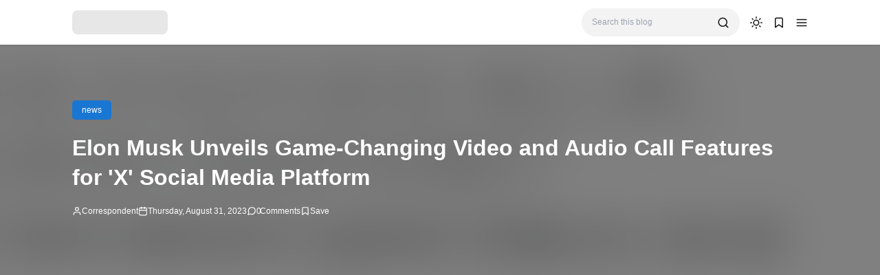

--- FILE ---
content_type: text/html; charset=utf-8
request_url: https://www.google.com/recaptcha/api2/aframe
body_size: 266
content:
<!DOCTYPE HTML><html><head><meta http-equiv="content-type" content="text/html; charset=UTF-8"></head><body><script nonce="3y4qohWT8UJ6JU54bVLa4Q">/** Anti-fraud and anti-abuse applications only. See google.com/recaptcha */ try{var clients={'sodar':'https://pagead2.googlesyndication.com/pagead/sodar?'};window.addEventListener("message",function(a){try{if(a.source===window.parent){var b=JSON.parse(a.data);var c=clients[b['id']];if(c){var d=document.createElement('img');d.src=c+b['params']+'&rc='+(localStorage.getItem("rc::a")?sessionStorage.getItem("rc::b"):"");window.document.body.appendChild(d);sessionStorage.setItem("rc::e",parseInt(sessionStorage.getItem("rc::e")||0)+1);localStorage.setItem("rc::h",'1769896565989');}}}catch(b){}});window.parent.postMessage("_grecaptcha_ready", "*");}catch(b){}</script></body></html>